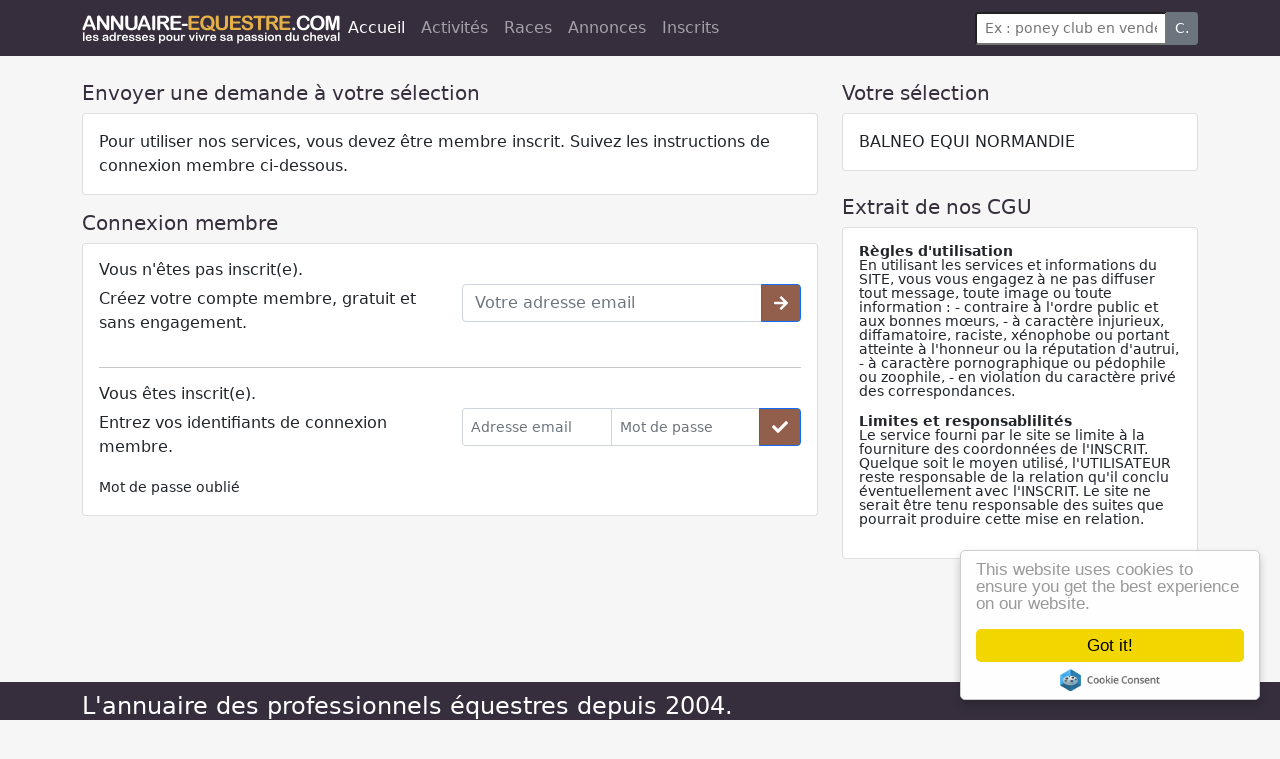

--- FILE ---
content_type: text/html; Charset=UTF-8
request_url: https://annuaire-equestre.com/soumissions/direct/16636
body_size: 6293
content:
<!DOCTYPE html>
<html lang="fr-fr">
<head>
<script async src="https://www.googletagmanager.com/gtag/js?id=G-B9ET1W0GN0"></script>
<script>window.dataLayer = window.dataLayer || [];function gtag(){dataLayer.push(arguments);}gtag('js', new Date());gtag('config', 'G-B9ET1W0GN0');</script>
<title>SOUMISSIONS - Annuaire Équitation, Cheval & Poney, Pratiques et Fournisseurs Équestres. - Annuaire-equestre.com</title>
<meta http-equiv="X-UA-Compatible" content="IE=edge">
<meta content='width=device-width, initial-scale=1.0, maximum-scale=1.0, user-scalable=0' name='viewport' />
<meta http-equiv="Content-Type" content="text/html; charset=utf-8">
<meta  name="Description" content="L'annuaire des professionnels du cheval et de l'équitation, centres équestres et poneys-clubs, associations et organismes, équipement du cavalier et du cheval, alimentation et soins des équidés, fournitures et installations équestres. soumissions"/>
<meta  name="Keywords" content="&eacute;questre, &eacute;quitation, poney club, poneys club, centres &eacute;questres, annuaire, FFE, EFE, &eacute;cole, stage, BEES, cheval, chevaux, equides, cavaliers, chevaux, compétitions, soumissions, adresses, annuaire, coordonnées" />
<link rel="canonical" href="https://annuaire-equestre.com/soumissions/direct/16636" />
<meta name="Content-Language" content="fr">
<meta name="Subject" content="Annuaire-equestre.com.">
<meta name="Copyright" content="Humbrain 2026">
<meta name="Author" content="Humbrain">
<meta name="robots" content="index,follow">
<META HTTP-EQUIV="EXPIRES" CONTENT="0">
<meta property="og:url" content="https://annuaire-equestre.com/soumissions/direct/16636" />
<meta property="og:type" content="article" />
<meta property="fb:app_id" content="212285219279201" />
<meta property="og:title" content="SOUMISSIONS - Annuaire Équitation, Cheval & Poney, Pratiques et Fournisseurs Équestres. - Annuaire-equestre.com" />
<meta property="og:description" content="L'annuaire des professionnels du cheval et de l'équitation, centres équestres et poneys-clubs, associations et organismes, équipement du cavalier et du cheval, alimentation et soins des équidés, fournitures et installations équestres. soumissions" />
<meta property="og:image" content="https://annuaire-equestre.com/images/CARREFB-1118.jpg" />
<!--<link href='//fonts.googleapis.com/css?family=Muli:400,400italic,700' rel='stylesheet' type='text/css'>-->
<link rel="stylesheet" type="text/css" href="/site/bs5/css/bootstrap.min.css">
<!--<link rel="stylesheet" type="text/css" href="/site/css/main.css?0,7616846"/>-->
<link rel="stylesheet" type="text/css" href="/site/css/reset2021.css?0,5993878"/>

<link rel="icon" type="image/png" href="/site/img/cheval.png"/>
<link rel="apple-touch-icon" href="/site/img/cheval.png" />
<script defer src="/site/css/fa5/packs/solid.min.js"></script>
<script defer src="/site/css/fa5/packs/brands.min.js"></script>
<script defer src="/site/css/fa5/fontawesome.min.js"></script>
<script defer src="https://code.jquery.com/jquery-3.6.0.min.js"></script>
<script defer src="https://cdn.jsdelivr.net/npm/masonry-layout@4.2.2/dist/masonry.pkgd.min.js" integrity="sha384-GNFwBvfVxBkLMJpYMOABq3c+d3KnQxudP/mGPkzpZSTYykLBNsZEnG2D9G/X/+7D" crossorigin="anonymous" async></script>
<!--<script data-ad-client="ca-pub-5549457787270140" async src="https://pagead2.googlesyndication.com/pagead/js/adsbygoogle.js"></script>
-->

</head>
<body class="bg" onLoad="afficherPanier()" >



<nav class="navbar navbar-expand-lg navbar-dark bg-dark">
  <div class="container"><a href="/"><img name="logo2017" src="/site/img/logo2017.png" border="0" alt="Annuaire-equestre.com" _style="margin-right:26px"></a>
    <button class="navbar-toggler" type="button" data-bs-toggle="collapse" data-bs-target="#navbarSupportedContent" aria-controls="navbarSupportedContent" aria-expanded="false" aria-label="Toggle navigation"> <span class="navbar-toggler-icon"></span> </button>
    <div class="collapse navbar-collapse" id="navbarSupportedContent">
      <ul class="navbar-nav me-auto mb-2 mb-lg-0">
        <li class="nav-item"> <a class="nav-link active" aria-current="page" href="/">Accueil</a> </li>
        <li class="nav-item"> <a class="nav-link" href="/annuaire/repertoire">Activités</a> </li>
        <li class="nav-item"> <a class="nav-link" href="/annuaire/lesraces">Races</a> </li>
        <li class="nav-item"> <a class="nav-link" href="/annonces">Annonces</a> </li>
        <li class="nav-item"> <a class="nav-link" href="/inscrits">Inscrits</a> </li>
      </ul>
      <form class="d-flex "  action="/annuaire/rechercher" method="post" >
        <input type="hidden" name="op" value="go"/>
        <div class="input-group input-group-sm">
          <input type="text" class="form-control-sm" id="quoi" name="quoi" placeholder="Ex : poney club en vendée, ostéo toulouse, CSO normandie"  value="" >
          <button class="btn btn-secondary" type="button" id="button-addon2">C.</button>
        </div>
      </form>
    </div>
  </div>
</nav>

<div id="corps" class="soustop container">
<div class="topheader">
  <div class="row">
    <div class="col-xs-6"> </div>
    <div class="col-xs-6"> </div>
  </div>
</div>
<div class="row">
  <div class="col-sm-8">
    <h2>Envoyer une demande à votre sélection</h2>
    <div class="card card-body mb-3">
      
      Pour utiliser nos services, vous devez être membre inscrit. Suivez les instructions de connexion membre ci-dessous.
      
    </div>
      <h2>Connexion membre</h2>
<div class="card card-body">
  
  <form action="/membres/newone" method="post">
    <div class="row">
      <div class="col-sm-6">
        <h3>Vous n'êtes pas inscrit(e).</h3>
        <p>Créez votre compte membre, gratuit et sans engagement.</p>
        <input type="hidden" name="op" value="chk" />
        <input type="hidden" name="caller" value="" class="caller"/>
       
      </div>
      <div class="col-sm-6"> <div class="input-group mt-4">
          <input type="email" class="form-control" placeholder="Votre adresse email" aria-label="Votre adresse email" aria-describedby="button-addon2"  name="mail">
          <button class="btn btn-primary" type="submit" id="button-addon2"><i class="fas fa-arrow-right"></i></button>
        </div> </div>
    </div>
  </form>
  <hr/>
  <div class="row">
    <div class="col-sm-6"> <h3>Vous êtes inscrit(e).</h3>
      <p>Entrez vos identifiants de connexion membre.</p><a class="small"  data-bs-toggle="modal" data-bs-target="#mdp" href="#" _onclick="$('#mdp').modal()">Mot de passe oublié</a> </div>
    <div class="col-sm-6 pt-4">
     
      <form action="/membres/connexion" method="post">
        <input type="hidden" name="op" value="chk" />
        <input type="hidden" name="caller" value="" class="caller" style="color:#000"/>
        <div class="input-group mb-3">
          <input type="email" class="form-control form-control-sm" id="exampleInputEmail1" placeholder="Adresse email" name="mail">
          <input type="password" class="form-control form-control-sm" id="exampleInputPassword1" placeholder="Mot de passe" name="pass">
          <button type="submit" class="btn btn-primary"><i class="fas fa-check"></i></button>
        </div>
        
      </form>
    </div>
  </div>
  
</div>
<div class="modal" tabindex="-1" role="dialog" id="mdp">
  <div class="modal-dialog" role="document">
    <div class="modal-content">
      <div class="modal-header">
        <h5 class="modal-title">Mot de passe oublié ?</h5>
        <button type="button" class="btn-close" data-bs-dismiss="modal" aria-label="Close"></button>
      </div>
      <div class="modal-body">
        <p>Pour obtenir un rappel de vos identifiants, procédez ainsi :</p>
        <ul>
          <li>Dans le champ "mail", entrez l'adresse mail utilisée lors de votre inscription.</li>
          <li>Dans le champ "mot de passe", entrez simplement un ? (point d'interrogation)</li>
          <li>Cliquez sur le bouton "connexion".</li>
        </ul>
        <p>Si vous êtes bien inscrits, vous devriez recevoir par mail le rappel de vos identifiants.</p>
      </div>
      <div class="modal-footer">
        <button type="button" class="btn btn-default" data-bs-dismiss="modal">Fermer</button>
      </div>
    </div>
    <!-- /.modal-content -->
  </div>
  <!-- /.modal-dialog -->
</div>
<!-- /.modal -->
<script>
$('.caller').val(location.href)
</script>

  </div>
  <div class="col-sm-4">
      <h2>Votre sélection</h2>
    <div id="panier" class="card card-body">BALNEO EQUI NORMANDIE</div>
    <br />

   <h2>Extrait de nos CGU</h2>
    <div class="card card-body small">
      <p><strong>Règles d'utilisation</strong><br />
        En utilisant les services et informations du SITE, vous vous engagez à ne pas diffuser tout message, toute image ou toute information :
        - contraire à l'ordre public et aux bonnes mœurs,
        - à caractère injurieux, diffamatoire, raciste, xénophobe ou portant atteinte à l'honneur ou la réputation d'autrui,
        - à caractère pornographique ou pédophile ou zoophile,
        - en violation du caractère privé des correspondances. </p>
      <p><strong>Limites et responsablilités</strong><br />
        Le service fourni par le site se limite à la fourniture des coordonnées de l'INSCRIT. Quelque soit le moyen utilisé, l'UTILISATEUR reste responsable de la relation qu'il conclu éventuellement avec l'INSCRIT. Le site ne serait être tenu responsable des suites que pourrait produire cette mise en relation. </p>
    </div>
  </div>
</div>

<div style="clear:both"></div>
</div>
  <div class="footer">
<div class="container">
    <h1 class="text-white">L'annuaire des professionnels équestres depuis 2004.</h1>
    <div class="row">
      <div class="col-sm-8">
        <h2  class="orange">Top activités</h2>
        <ul style="columns:3;list-style:none;margin:0px">
          <li><a href="/annuaire/france/etablissements/centres-equestres-poneys-clubs/centres-equestres--equitation">Centres équestres, équitation</a></li>
          <li><a href="/annuaire/france/etablissements/pensions-cheval/pension-cheval">Pension - Cheval</a></li>
          <li><a href="/annuaire/france/etablissements/centres-equestres-poneys-clubs/ecurie-de-proprietaire">Ecurie de propriétaire</a></li>
          <li><a href="/annuaire/france/etablissements/centres-equestres-poneys-clubs/poney-club">Poney Club</a></li>
          <li><a href="/annuaire/france/etablissements/pensions-cheval/pension-poney">Pension - Poney</a></li>
          <li><a href="/annuaire/france/etablissements/pensions-cheval/debourrage">Débourrage</a></li>
          <li><a href="/annuaire/france/chevaux-poneys/reproduction-elevage/elevage">Elevage</a></li>
          <li><a href="/annuaire/france/pratiques-equestres/disciplines-equestres/dressage">Dressage</a></li>
          <li><a href="/annuaire/france/etablissements/labels/ecole-française-equitation">Ecole Française Equitation</a></li>
          <li><a href="/annuaire/france/pratiques-equestres/randonnees-equestres/promenade">Promenade</a></li>
          <li><a href="/annuaire/france/pratiques-equestres/disciplines-equestres/equitation-de-loisir">Equitation de loisir</a></li>
          <li><a href="/annuaire/france/evenements/competitions--concours--courses/competition-cso">Compétition - CSO</a></li>
          <li><a href="/annuaire/france/pratiques-equestres/randonnees-equestres/promenades-a-cheval">Promenades à Cheval</a></li>
          <li><a href="/annuaire/france/pratiques-equestres/galops-equitation/galops-equitation">Galops - Equitation</a></li>
          <li><a href="/annuaire/france/etablissements/pensions-cheval/retraite-chevaux">Retraite chevaux</a></li>
          <li><a href="/annuaire/france/etablissements/hebergements-equestres/gîte-equestre">Gîte équestre</a></li>
          <li><a href="/annuaire/france/etablissements/pensions-cheval/pension-poulinieres">Pension - Poulinieres</a></li>
          <li><a href="/annuaire/france/pratiques-equestres/randonnees-equestres/promenades-a--poney">Promenades à Poney</a></li>
          <li><a href="/annuaire/france/pratiques-equestres/disciplines-equestres/saut-d-obstacle">Saut d obstacle</a></li>
          <li><a href="/annuaire/france/etablissements/hebergements-equestres/relais-etape">Relais étape</a></li>
        </ul>
      </div>
      <div class="col-sm-4">
        <h2   class="orange">Plus d'infos</h2>
        <ul>
          <li><a href="/inscrits">Professionnel équestre, Inscrivez-vous !</a></li>
          <li><a href="/annonces">Publier une petite annonce gratuite</a></li>
          <li><a href="/public/message">Nous contacter</a></li>
          <li><a href="/public/apropos">A propos</a></li>
          <li><a href="/public/cgu">Conditions générales d'utilisation</a></li>
          <li><a href="https://www.linkedin.com/groups/8592001">Groupe équitation sur <strong>LinkedIn</strong></a></li>
          <li><a href="https://www.facebook.com/lannuaireequestre/">Notre page <strong>Facebook</strong></a></li>
          <!-- <li><a href="/services/poi">Télécharger des fichiers POI</a></li>-->
        </ul>
      </div>
    </div>
           <!-- <h2   class="orange">Nos autres services</h2>
        <ul class="footerSolution">
          <li><a href="http://equipedia.fr/"><strong>equipedia.fr</strong>, la boutique en ligne</a></li>
          <li><a href="http://evalio.com"><strong>evalio.com</strong>, les tests professionnels</a></li>
          <li><a href="hhtp://monagenda.pro"><strong>monAgenda.pro</strong>, l'agenda en ligne</a></li>
          <li><a href="https://thewastehive.com/in/from/anq.foot1.|"><strong>TheWasteHive</strong>, la collecte de déchets de bureau</a></li>
        </ul>-->

    <hr/>
    <p class="orange">Annuaire-equestre.com est un service édité par <a href="http://humbrain.com">HUMBRAIN</a> <span class="text-muted small">Page générée en 0,1870117 s. (#soumissions/direct/16636
      <!--(...)-->
      </span><span class="float-end"> Tous droits réservés &copy; 2004 - 2026</span> </p>
      
      <div id="wcb" class="carbonbadge wcb-d"></div>
<script src="https://unpkg.com/website-carbon-badges@1.1.3/b.min.js" defer></script>
  </div>
</div>
</div>


<script async type="text/javascript" src="//cdnjs.cloudflare.com/ajax/libs/cookieconsent2/1.0.9/cookieconsent.min.js"></script>
<script async type="text/javascript" src="/site/js/main.js?0,6785024"></script>
<!--<script src="https://code.jquery.com/jquery-3.6.0.min.js"></script>-->
<script type="text/javascript" src="/site/bs5/js/bootstrap.min.js"></script>

<script>

$(document).ready(function(){       
						   
	$('#accord').append('<div class="checkbox"><label><input type="checkbox" name="nobot" id="nobot" class="oblig">Contrôle anti-robot * : Cochez cette case pour pouvoir envoyer ce formulaire</label></div>');
	window.cookieconsent_options = {"message":"En poursuivant votre navigation sur ce site, vous acceptez l’utilisation de Cookies pour vous proposer des contenus adaptés à vos centres d’intérêts et réaliser des statistiques de visites.","dismiss":"Accepter","learnMore":"En savoir plus","link":"http://annuaire-equestre.com/public/cgu#cookies","theme":"dark-bottom"};
   var scroll_start = 0;
   var startchange = $('#corps');
   var offset = startchange.offset();
   $(document).scroll(function() { 
      scroll_start = $(this).scrollTop();
      if(scroll_start > offset.top) {
          $('#mainbarre').css('background-color', 'rgba(39, 34, 30, 1)');
       } else {
          $('#mainbarre').css('background-color', 'transparent');
       }
   });
//   $("body").css({"background":"#171312 url(/site/img/fondcheval3.jpg) no-repeat center top"})
//   $("body").css({"background":"#2371bc url(/site/img/fondcheval4.jpg) repeat-y center top","background-size": "100%"})
//   $("body").css({"background":"#81b6e5 url(/site/img/fondcheval4.jpg) no-repeat center top","background-size": "100%"})
   //$(".bg").css({"background-image":"url(/site/img/fondcheval1118.jpg)"})
   //$(".bg").css({"background-image":"url(/site/img/fond-cuir.jpg)"})
});

</script>


</body>
</html>


--- FILE ---
content_type: text/css
request_url: https://annuaire-equestre.com/site/css/reset2021.css?0,5993878
body_size: 623
content:
@charset "utf-8";
body {background:#F5F6F5 }
a {text-decoration:none;color:inherit }
h1{font-size:1.5rem ;color:#925F4D}
h2{font-size:1.25rem;color:#362e3d }
h3{font-size:1rem  }
#corps {margin-top:25px }
h6 {color:#F90!important}
.panel { padding:10px 5px; background:#F5F6F5;}
.footer {clear:both;margin-top:25px;color:#f5f6f5;background:#362e3d;padding:10px;font-size:.8rem }
.orange {color:#e4b047!important }
.bg-orange {background:#e4b047!important;color:#FFF!important  }
.lettre {position:absolute;font-size:2rem;margin-left:-30px;margin-top:-10px;color:#e4b047}
.divlettre {padding-left:45px }
.btn-primary,.bg-primary {background:#925F4D!important }
.small p {line-height:100% }
#corps { min-height:80vh}
.bg-dark {background-color: #362e3d!important;}
#numtel{color:#a60e7a;margin:0 auto;height:39px;width:300px;padding-top:2px;padding-left:10px;font-weight:bold;font-family:Arial,Helvetica,sans-serif;background:url(/site/img/ANQ-SVA2021.png) left top;font-size:22px}
#numtel a{color:#000}
#teldirect{font-weight:bold;display:none;font-size:20px;text-align:center}
.list-group-item.active {background-color: #925F4D;border-color:#925F4D;
}
.list-group-item.active .text-success {color:white!important }
.input-group-text {background-color: #F5F6F5;}
.tree a {color:#FFF }
.tree {margin:0;padding:0;list-style:none;columns:2;margin-bottom:10px}
#tree1 {margin:0;padding:0;list-style:none }

